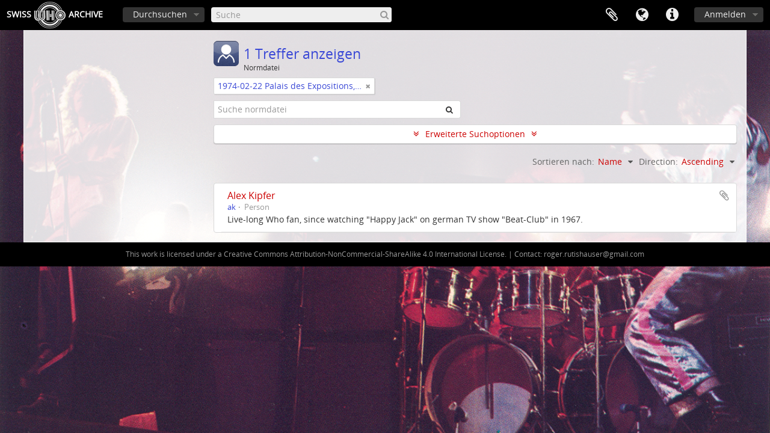

--- FILE ---
content_type: text/html; charset=utf-8
request_url: https://thewho.ch/index.php/actor/browse?subject=492&sf_culture=de&sort=alphabetic&sortDir=asc
body_size: 6438
content:
<!DOCTYPE html>
<html lang="de" dir="ltr">
  <head>
        <meta http-equiv="Content-Type" content="text/html; charset=utf-8" />
<meta http-equiv="X-Ua-Compatible" content="IE=edge,chrome=1" />
    <meta name="title" content="Swiss THE WHO Archive" />
<meta name="description" content="Access to memory - Open information management toolkit" />
<meta name="viewport" content="initial-scale=1.0, user-scalable=no" />
    <title>Swiss THE WHO Archive</title>
    <link rel="shortcut icon" href="/favicon.ico"/>
    <link href="/plugins/sfDrupalPlugin/vendor/drupal/misc/ui/ui.all.css" media="screen" rel="stylesheet" type="text/css" />
<link media="all" href="/plugins/thewhoThemePlugin/css/min.css" rel="stylesheet" type="text/css" />
            <script src="/vendor/jquery.js" type="text/javascript"></script>
<script src="/plugins/sfDrupalPlugin/vendor/drupal/misc/drupal.js" type="text/javascript"></script>
<script src="/vendor/yui/yahoo-dom-event/yahoo-dom-event.js" type="text/javascript"></script>
<script src="/vendor/yui/element/element-min.js" type="text/javascript"></script>
<script src="/vendor/yui/button/button-min.js" type="text/javascript"></script>
<script src="/vendor/yui/container/container_core-min.js" type="text/javascript"></script>
<script src="/vendor/yui/menu/menu-min.js" type="text/javascript"></script>
<script src="/vendor/modernizr.js" type="text/javascript"></script>
<script src="/vendor/jquery-ui.js" type="text/javascript"></script>
<script src="/vendor/jquery.ui.resizable.min.js" type="text/javascript"></script>
<script src="/vendor/jquery.expander.js" type="text/javascript"></script>
<script src="/vendor/jquery.masonry.js" type="text/javascript"></script>
<script src="/vendor/jquery.imagesloaded.js" type="text/javascript"></script>
<script src="/vendor/bootstrap/js/bootstrap.js" type="text/javascript"></script>
<script src="/vendor/URI.js" type="text/javascript"></script>
<script src="/vendor/meetselva/attrchange.js" type="text/javascript"></script>
<script src="/js/qubit.js" type="text/javascript"></script>
<script src="/js/treeView.js" type="text/javascript"></script>
<script src="/js/clipboard.js" type="text/javascript"></script>
<script src="/plugins/sfDrupalPlugin/vendor/drupal/misc/ui/ui.datepicker.js" type="text/javascript"></script>
<script src="/plugins/sfDrupalPlugin/vendor/drupal/misc/jquery.once.js" type="text/javascript"></script>
<script src="/plugins/sfDrupalPlugin/vendor/drupal/misc/tableheader.js" type="text/javascript"></script>
<script src="/vendor/yui/connection/connection-min.js" type="text/javascript"></script>
<script src="/vendor/yui/datasource/datasource-min.js" type="text/javascript"></script>
<script src="/vendor/yui/autocomplete/autocomplete-min.js" type="text/javascript"></script>
<script src="/js/autocomplete.js" type="text/javascript"></script>
<script src="/js/dominion.js" type="text/javascript"></script>
  <script type="text/javascript">
//<![CDATA[
jQuery.extend(Qubit, {"relativeUrlRoot":""});
//]]>
</script></head>
  <body class="yui-skin-sam actor browse">

    
    


<header id="top-bar">

<a id="logo" rel="home" href="/" title="">Swiss<img alt="Swiss The Who Archive" src="/plugins/thewhoThemePlugin/images/whologo_2.gif">Archive</a>

  <nav>

    
  <div id="user-menu">
    <button class="top-item top-dropdown" data-toggle="dropdown" data-target="#"
      aria-expanded="false">
        Anmelden    </button>

    <div class="top-dropdown-container">

      <div class="top-dropdown-arrow">
        <div class="arrow"></div>
      </div>

      <div class="top-dropdown-header">
        <h2>Haben Sie einen Account?</h2>
      </div>

      <div class="top-dropdown-body">

        <form action="/index.php/user/login" method="post">
          <input type="hidden" name="next" value="https://thewho.ch/index.php/actor/browse?subject=492&amp;sf_culture=de&amp;sort=alphabetic&amp;sortDir=asc" id="next" />
          <div class="form-item form-item-email">
  <label for="email">E-Mail <span class="form-required" title="This field is required.">*</span></label>
  <input type="text" name="email" id="email" />
  
</div>

          <div class="form-item form-item-password">
  <label for="password">Passwort <span class="form-required" title="This field is required.">*</span></label>
  <input type="password" name="password" autocomplete="off" id="password" />
  
</div>

          <button type="submit">Anmelden</button>

        </form>

      </div>

      <div class="top-dropdown-bottom"></div>

    </div>
  </div>


    <div id="quick-links-menu" data-toggle="tooltip" data-title="Direkter Link">

  <button class="top-item" data-toggle="dropdown" data-target="#" aria-expanded="false">Direkter Link</button>

  <div class="top-dropdown-container">

    <div class="top-dropdown-arrow">
      <div class="arrow"></div>
    </div>

    <div class="top-dropdown-header">
      <h2>Direkter Link</h2>
    </div>

    <div class="top-dropdown-body">
      <ul>
                              <li><a href="/index.php/" title="Startseite">Startseite</a></li>
                                        <li><a href="/index.php/about" title="Über">Über</a></li>
                                        <li><a href="/index.php/privacy" title="Privacy Policy">Privacy Policy</a></li>
                                        <li><a href="http://docs.accesstomemory.org/" title="Hilfe">Hilfe</a></li>
                                                                              </ul>
    </div>

    <div class="top-dropdown-bottom"></div>

  </div>

</div>

          <div id="language-menu" data-toggle="tooltip" data-title="Sprache">

  <button class="top-item" data-toggle="dropdown" data-target="#" aria-expanded="false">Sprache</button>

  <div class="top-dropdown-container">

    <div class="top-dropdown-arrow">
      <div class="arrow"></div>
    </div>

    <div class="top-dropdown-header">
      <h2>Sprache</h2>
    </div>

    <div class="top-dropdown-body">
      <ul>
                  <li>
            <a href="/index.php/actor/browse?sf_culture=en&amp;subject=492&amp;sort=alphabetic&amp;sortDir=asc" title="English">English</a>          </li>
                  <li class="active">
            <a href="/index.php/actor/browse?sf_culture=de&amp;subject=492&amp;sort=alphabetic&amp;sortDir=asc" title="Deutsch">Deutsch</a>          </li>
              </ul>
    </div>

    <div class="top-dropdown-bottom"></div>

  </div>

</div>
    
    <div id="clipboard-menu" data-toggle="tooltip" data-title="Zwischenablage" data-clipboard-status-url="/index.php/user/clipboardStatus" data-alert-message="Note: clipboard items unclipped in this page will be removed from the clipboard when the page is refreshed. You can re-select them now, or reload the page to remove them completely. Using the sort or print preview buttons will also cause a page reload - so anything currently deselected will be lost!">

  <button class="top-item" data-toggle="dropdown" data-target="#" aria-expanded="false">
    Zwischenablage  </button>

  <div class="top-dropdown-container">

    <div class="top-dropdown-arrow">
      <div class="arrow"></div>
    </div>

    <div class="top-dropdown-header">
      <h2>Zwischenablage</h2>
      <span id="count-block" data-information-object-label="Archivische Beschreibung" data-actor-object-label="Normdatei" data-repository-object-label="Archiv"></span>
    </div>

    <div class="top-dropdown-body">
      <ul>
        <li class="leaf" id="node_clearClipboard"><a href="/index.php/user/clipboardClear" title="Alle Einschränkungen löschen">Alle Einschränkungen löschen</a></li><li class="leaf" id="node_goToClipboard"><a href="/index.php/user/clipboard" title="Zur Zwischenablage gehen">Zur Zwischenablage gehen</a></li><li class="leaf" id="node_loadClipboard"><a href="/index.php/user/clipboardLoad" title="Load clipboard">Load clipboard</a></li><li class="leaf" id="node_saveClipboard"><a href="/index.php/user/clipboardSave" title="Save clipboard">Save clipboard</a></li>      </ul>
    </div>

    <div class="top-dropdown-bottom"></div>

  </div>

</div>

    
  </nav>

  <div id="search-bar">

    <div id="browse-menu">

  <button class="top-item top-dropdown" data-toggle="dropdown" data-target="#" aria-expanded="false">Durchsuchen</button>

  <div class="top-dropdown-container top-dropdown-container-right">

    <div class="top-dropdown-arrow">
      <div class="arrow"></div>
    </div>

    <div class="top-dropdown-header">
      <h2>Durchsuchen</h2>
    </div>

    <div class="top-dropdown-body">
      <ul>
        <li class="active leaf" id="node_browseInformationObjects"><a href="/index.php/informationobject/browse" title="Bestände">Bestände</a></li><li class="leaf" id="node_browseActors"><a href="/index.php/actor/browse" title="Personen (Normdatensätze)">Personen (Normdatensätze)</a></li><li class="leaf" id="node_browseSubjects"><a href="/index.php/taxonomy/index/id/35" title="Sachgebiete">Sachgebiete</a></li>      </ul>
    </div>

    <div class="top-dropdown-bottom"></div>

  </div>

</div>

    <div id="search-form-wrapper" role="search">

  <h2>Suche</h2>

  <form action="/index.php/informationobject/browse" data-autocomplete="/index.php/search/autocomplete" autocomplete="off">

    <input type="hidden" name="topLod" value="0"/>
    <input type="hidden" name="sort" value="relevance"/>

          <input type="text" name="query" value="" placeholder="Suche"/>
    
    <button><span>Suche</span></button>

    <div id="search-realm" class="search-popover">

      
      <div class="search-realm-advanced">
        <a href="/index.php/informationobject/browse?showAdvanced=1&topLod=0">
          Erweiterte Suche&nbsp;&raquo;
        </a>
      </div>

    </div>

  </form>

</div>

  </div>

  
</header>


    
    <div id="wrapper" class="container" role="main">

      
        
      <div class="row">

        <div class="span3">

          <div id="sidebar">

            
    <section id="facets">

      <div class="visible-phone facets-header">
        <a class="x-btn btn-wide">
          <i class="fa fa-filter"></i>
          Filter        </a>
      </div>

      <div class="content">

        <h2>Grenzen Sie Ihre Trefferzahl ein durch:</h2>

        
        
        
        
<section class="facet ">
  <div class="facet-header">
    <h3><a href="#" aria-expanded="">Occupation</a></h3>
  </div>

  <div class="facet-body" id="#facet-occupation">
    <ul>

      
              <li class="active">
          <a title="Alle" href="/index.php/actor/browse?subject=492&amp;sf_culture=de&amp;sort=alphabetic&amp;sortDir=asc">Alle</a>        </li>
      
              
        <li >
          <a title="Photographer" href="/index.php/actor/browse?occupation=54682&amp;subject=492&amp;sf_culture=de&amp;sort=alphabetic&amp;sortDir=asc">Photographer<span>, 1 Ergebnisse</span></a>          <span class="facet-count" aria-hidden="true">1</span>
        </li>
              
        <li >
          <a title="Collector" href="/index.php/actor/browse?occupation=54683&amp;subject=492&amp;sf_culture=de&amp;sort=alphabetic&amp;sortDir=asc">Collector<span>, 1 Ergebnisse</span></a>          <span class="facet-count" aria-hidden="true">1</span>
        </li>
              
        <li >
          <a title="Fan" href="/index.php/actor/browse?occupation=54698&amp;subject=492&amp;sf_culture=de&amp;sort=alphabetic&amp;sortDir=asc">Fan<span>, 1 Ergebnisse</span></a>          <span class="facet-count" aria-hidden="true">1</span>
        </li>
      
    </ul>
  </div>
</section>

        
        
<section class="facet open">
  <div class="facet-header">
    <h3><a href="#" aria-expanded="1">Gegenstand</a></h3>
  </div>

  <div class="facet-body" id="#facet-subjects">
    <ul>

      
              <li >
          <a title="Alle" href="/index.php/actor/browse?sf_culture=de&amp;sort=alphabetic&amp;sortDir=asc">Alle</a>        </li>
      
              
        <li >
          <a title="Events" href="/index.php/actor/browse?subject=484&amp;sf_culture=de&amp;sort=alphabetic&amp;sortDir=asc">Events<span>, 1 Ergebnisse</span></a>          <span class="facet-count" aria-hidden="true">1</span>
        </li>
              
        <li >
          <a title="1977-12-15 Gaumont State Theatre, Kilburn (UK)" href="/index.php/actor/browse?subject=491&amp;sf_culture=de&amp;sort=alphabetic&amp;sortDir=asc">1977-12-15 Gaumont State Theatre, Kilburn (UK)<span>, 1 Ergebnisse</span></a>          <span class="facet-count" aria-hidden="true">1</span>
        </li>
              
        <li class="active">
          <a title="1974-02-22 Palais des Expositions, Nancy (FR)" href="/index.php/actor/browse?subject=492&amp;sf_culture=de&amp;sort=alphabetic&amp;sortDir=asc">1974-02-22 Palais des Expositions, Nancy (FR)<span>, 1 Ergebnisse</span></a>          <span class="facet-count" aria-hidden="true">1</span>
        </li>
              
        <li >
          <a title="1978-05-25 Shepperton Studios, London (UK)" href="/index.php/actor/browse?subject=493&amp;sf_culture=de&amp;sort=alphabetic&amp;sortDir=asc">1978-05-25 Shepperton Studios, London (UK)<span>, 1 Ergebnisse</span></a>          <span class="facet-count" aria-hidden="true">1</span>
        </li>
              
        <li >
          <a title="1976-05-22 Parc des Exposition, Colmar (F)" href="/index.php/actor/browse?subject=498&amp;sf_culture=de&amp;sort=alphabetic&amp;sortDir=asc">1976-05-22 Parc des Exposition, Colmar (F)<span>, 1 Ergebnisse</span></a>          <span class="facet-count" aria-hidden="true">1</span>
        </li>
              
        <li >
          <a title="1973-11-13 Lyceum, London (UK)" href="/index.php/actor/browse?subject=532&amp;sf_culture=de&amp;sort=alphabetic&amp;sortDir=asc">1973-11-13 Lyceum, London (UK)<span>, 1 Ergebnisse</span></a>          <span class="facet-count" aria-hidden="true">1</span>
        </li>
              
        <li >
          <a title="1972-09-05 Mehrzweckhalle, Zurich/Wetzikon (CH)" href="/index.php/actor/browse?subject=533&amp;sf_culture=de&amp;sort=alphabetic&amp;sortDir=asc">1972-09-05 Mehrzweckhalle, Zurich/Wetzikon (CH)<span>, 1 Ergebnisse</span></a>          <span class="facet-count" aria-hidden="true">1</span>
        </li>
              
        <li >
          <a title="1976-02-27 Hallenstadion, Zurich (CH)" href="/index.php/actor/browse?subject=534&amp;sf_culture=de&amp;sort=alphabetic&amp;sortDir=asc">1976-02-27 Hallenstadion, Zurich (CH)<span>, 1 Ergebnisse</span></a>          <span class="facet-count" aria-hidden="true">1</span>
        </li>
              
        <li >
          <a title="1989-10-27 Wembley Arena, London (UK)" href="/index.php/actor/browse?subject=535&amp;sf_culture=de&amp;sort=alphabetic&amp;sortDir=asc">1989-10-27 Wembley Arena, London (UK)<span>, 1 Ergebnisse</span></a>          <span class="facet-count" aria-hidden="true">1</span>
        </li>
              
        <li >
          <a title="1978 Who's Who - A tribute by fans, ICA Gallery, London (UK)" href="/index.php/actor/browse?subject=537&amp;sf_culture=de&amp;sort=alphabetic&amp;sortDir=asc">1978 Who's Who - A tribute by fans, ICA Gallery, London (UK)<span>, 1 Ergebnisse</span></a>          <span class="facet-count" aria-hidden="true">1</span>
        </li>
      
    </ul>
  </div>
</section>

        
      </div>

    </section>
  
          </div>

        </div>

        <div class="span9">

          <div id="main-column">

              <div class="multiline-header">
    <img alt="" src="/images/icons-large/icon-people.png" />    <h1 aria-describedby="results-label">
              1 Treffer anzeigen          </h1>
    <span class="sub" id="results-label">Normdatei</span>
  </div>

            
  <section class="header-options">

                  <span class="search-filter">
      1974-02-22 Palais des Expositions, Nancy (FR)    <a href="/index.php/actor/browse?sf_culture=de&sort=alphabetic&sortDir=asc" class="remove-filter"><i class="fa fa-times"></i></a>
</span>
    
    <div class="row">
      <div class="span5">
        <div class="inline-search">

  <form method="get" action="/index.php/actor/browse">

    
    
    <div class="input-prepend input-append">

      
              <input type="text" name="subquery" placeholder="Suche normdatei" />
      
      <div class="btn-group">
        <button class="btn" type="submit">
          <i class="fa fa-search"></i>
        </button>
      </div>

    </div>

  </form>

</div>
      </div>
    </div>

  </section>


            
  <section class="advanced-search-section">

  <a href="#" class="advanced-search-toggle " aria-expanded="false">Erweiterte Suchoptionen</a>

  <div class="advanced-search animateNicely" style="display: none;">

    <form name="advanced-search-form" method="get" action="/index.php/actor/browse">
              <input type="hidden" name="subject" value="492"/>
              <input type="hidden" name="sort" value="alphabetic"/>
              <input type="hidden" name="sortDir" value="asc"/>
      
      <p>Ergebnisse suchen mit:</p>

      <div class="criteria">

        
          
        
        
        <div class="criterion">

          <select class="boolean" name="so0">
            <option value="and">und</option>
            <option value="or">oder</option>
            <option value="not">nicht</option>
          </select>

          <input class="query" type="text" placeholder="Suche" name="sq0"/>

          <span>in</span>

          <select class="field" name="sf0">
            <option value="">Jedes Feld</option>
                          <option value="authorizedFormOfName">Autorisierte Namensform</option>
                          <option value="parallelNames">Parallele Namensformen</option>
                          <option value="otherNames">Andere Namensformen </option>
                          <option value="datesOfExistence">Daten des Bestehens</option>
                          <option value="history">Geschichte</option>
                          <option value="legalStatus">Rechtlicher Status</option>
                          <option value="places">Orte</option>
                          <option value="generalContext">Allgemeiner Zusammenhang</option>
                          <option value="occupations">Occupation access points</option>
                          <option value="occupationNotes">Occupation access point notes</option>
                          <option value="subject">Zugriffspunkte (Thema)</option>
                          <option value="place">Zugriffspunkte (Ort)</option>
                          <option value="descriptionIdentifier">Identifikator der Normdatei</option>
                          <option value="institutionResponsibleIdentifier">Archivcode</option>
                          <option value="sources">Quellen</option>
                          <option value="maintenanceNotes">Anmerkungen zur Wartung</option>
                      </select>

          <a href="#" class="delete-criterion"><i class="fa fa-times"></i></a>

        </div>

        <div class="add-new-criteria">
          <div class="btn-group">
            <a class="btn dropdown-toggle" data-toggle="dropdown" href="#">
              Merkmale hinzufügen<span class="caret"></span>
            </a>
            <ul class="dropdown-menu">
              <li><a href="#" id="add-criterion-and">Und</a></li>
              <li><a href="#" id="add-criterion-or">Oder</a></li>
              <li><a href="#" id="add-criterion-not">Nicht</a></li>
            </ul>
          </div>
        </div>

      </div>
      <p>Ergebnisse beschränken auf:</p>

      
      <p>Ergebnisse filtern nach:</p>

      <div class="criteria">

        <div class="filter-row triple">

          <div class="filter-left">
            <div class="form-item form-item-hasDigitalObject">
  <label for="hasDigitalObject">Digitales Objekt verfügbar</label>
  <select name="hasDigitalObject" id="hasDigitalObject">
<option value="" selected="selected"></option>
<option value="1">Ja</option>
<option value="0">Nein</option>
</select>
  
</div>
          </div>

          <div class="filter-center">
            <div class="form-item form-item-entityType">
  <label for="entityType">Typ der Entität verfügbar</label>
  <select name="entityType" id="entityType">
<option value="" selected="selected"></option>
<option value="133">Familie</option>
<option value="131">Organisation</option>
<option value="132">Person</option>
</select>
  
</div>
          </div>

          <div class="filter-right">
            <div class="form-item form-item-emptyField">
  <label for="emptyField">Empty field</label>
  <select name="emptyField" id="emptyField">
<option value="" selected="selected"></option>
<option value="authorizedFormOfName">Autorisierte Namensform</option>
<option value="parallelNames">Parallele Namensformen</option>
<option value="otherNames">Andere Namensformen </option>
<option value="datesOfExistence">Daten des Bestehens</option>
<option value="history">Geschichte</option>
<option value="legalStatus">Rechtlicher Status</option>
<option value="places">Orte</option>
<option value="generalContext">Allgemeiner Zusammenhang</option>
<option value="occupations">Occupation access points</option>
<option value="occupationNotes">Occupation access point notes</option>
<option value="subject">Zugriffspunkte (Thema)</option>
<option value="place">Zugriffspunkte (Ort)</option>
<option value="descriptionIdentifier">Identifikator der Normdatei</option>
<option value="institutionResponsibleIdentifier">Archivcode</option>
<option value="sources">Quellen</option>
<option value="maintenanceNotes">Anmerkungen zur Wartung</option>
</select>
  
</div>
          </div>

        </div>
      </div>

      <p>Find results where:</p>

      <div class="criteria">

        <div class="filter-row">

          <div class="filter-left relation">
            <div class="form-item form-item-relatedType">
  <label for="relatedType">Beziehung</label>
  <select name="relatedType" id="relatedType">
<option value="" selected="selected"></option>
<option value="198">is owned by</option>
<option value="30872">is the band colleague of</option>
<option value="207">ist das Kind von</option>
<option value="201">ist der Anbieter von</option>
<option value="210">ist der Cousin von</option>
<option value="209">ist der Ehepartner von</option>
<option value="197">ist der Eigentümer von</option>
<option value="206">ist der Elter von</option>
<option value="212">ist der Enkel von</option>
<option value="205">ist der Freund von</option>
<option value="203">ist der Geschäftspartner von</option>
<option value="208">ist der Geschwisterteil von</option>
<option value="211">ist der Großelter von</option>
<option value="202">ist der Mandant von</option>
<option value="200">ist der Nachfolger von</option>
<option value="204">ist der Partner von</option>
<option value="194">ist der Untergebene von</option>
<option value="199">ist der Vorgänger von</option>
<option value="193">ist der Vorgesetzte von</option>
<option value="195">Kontrolle</option>
<option value="196">wird kontrolliert von</option>
</select>
  
</div>
          </div>

          <div class="filter-right relation">
            <label for="relatedAuthority">Related Normdatei</label>            <select name="relatedAuthority" class="form-autocomplete" id="relatedAuthority">

</select>            <input class="list" type="hidden" value="/index.php/actor/autocomplete"/>
          </div>

        </div>
      </div>

      <section class="actions">
        <input type="submit" class="c-btn c-btn-submit" value="Suche"/>
        <input type="button" class="reset c-btn c-btn-delete" value="neu setzen"/>
      </section>

    </form>

  </div>
</section>

      <section class="browse-options">

      <div class="pickers">
        <div id="sort-header">
  <div class="sort-options">

    <label>Sortieren nach:</label>

    <div class="dropdown">

      <div class="dropdown-selected">
                                  <span>Name</span>
                  
      </div>

      <ul class="dropdown-options">

        <span class="pointer"></span>

                  <li>
                        <a href="/index.php/actor/browse?sort=lastUpdated&subject=492&sf_culture=de&sortDir=asc" data-order="lastUpdated">
              <span>Date modified</span>
            </a>
          </li>
                  <li>
                        <a href="/index.php/actor/browse?sort=identifier&subject=492&sf_culture=de&sortDir=asc" data-order="identifier">
              <span>Identifikator/Signatur</span>
            </a>
          </li>
              </ul>
    </div>
  </div>
</div>

<div id="sort-header">
  <div class="sort-options">

    <label>Direction:</label>

    <div class="dropdown">

      <div class="dropdown-selected">
                                  <span>Ascending</span>
                  
      </div>

      <ul class="dropdown-options">

        <span class="pointer"></span>

                  <li>
                        <a href="/index.php/actor/browse?sortDir=desc&subject=492&sf_culture=de&sort=alphabetic" data-order="desc">
              <span>Descending</span>
            </a>
          </li>
              </ul>
    </div>
  </div>
</div>
      </div>

    </section>

    <div id="content" class="browse-content">

                      
  <article class="search-result">

  
  <div class="search-result-description">

    <p class="title"><a href="/index.php/alex-kipfer" title="Alex Kipfer">Alex Kipfer</a></p>

    <button class="clipboard"
  data-clipboard-url="/index.php/user/clipboardToggleSlug"
  data-clipboard-slug="alex-kipfer"
  data-toggle="tooltip"  data-title="Zur Zwischenablage hinzufügen"
  data-alt-title="Aus der Zwischenablage entfernen">
  Zur Zwischenablage hinzufügen</button>

    <ul class="result-details">

              <li class="reference-code">ak</li>
      
              <li>Person</li>
      
      
    </ul>

          <div class="history"><p>Live-long Who fan, since watching &quot;Happy Jack&quot; on german TV show &quot;Beat-Club&quot; in 1967.</p></div>
      </div>

</article>
      
    </div>
  

              
          </div>

        </div>

      </div>

    </div>

    
    <footer>
   <div>
     <p>This work is licensed under a <a rel="license" href="http://creativecommons.org/licenses/by-nc-sa/4.0/">Creative Commons Attribution-NonCommercial-ShareAlike 4.0 International License</a>. | Contact: <a href="mailto:roger.rutishauser@gmail.com">roger.rutishauser@gmail.com</a></p>
   </div>

  
  
  <div id="print-date">
    Gedruckt: 2026-01-14  </div>

</footer>




  </body>
</html>
